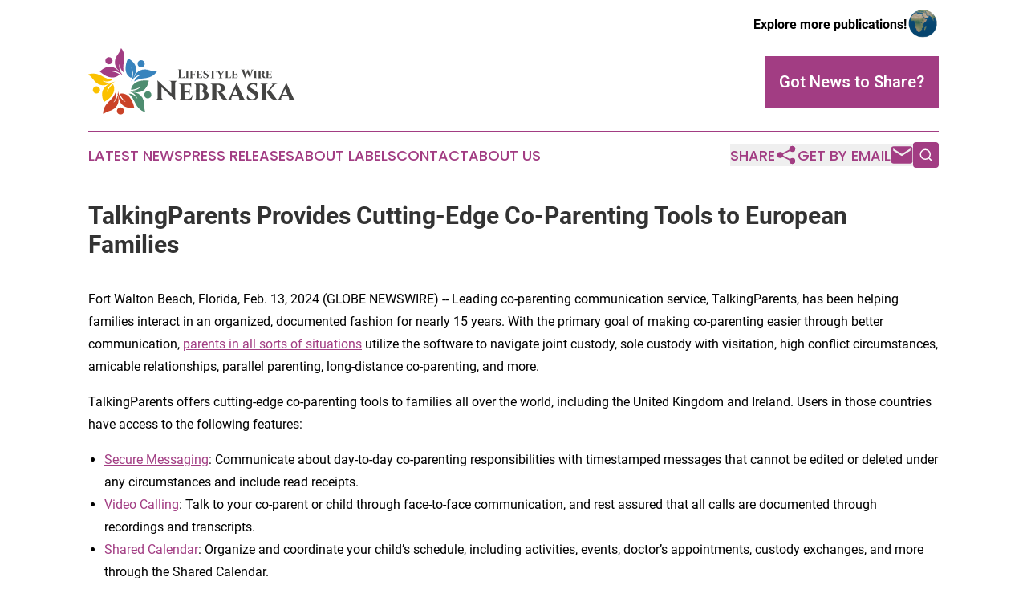

--- FILE ---
content_type: image/svg+xml
request_url: https://cdn.newsmatics.com/agp/sites/lifestylewirenebraska-logo-1.svg
body_size: 11450
content:
<?xml version="1.0" encoding="UTF-8" standalone="no"?>
<svg
   xmlns:dc="http://purl.org/dc/elements/1.1/"
   xmlns:cc="http://creativecommons.org/ns#"
   xmlns:rdf="http://www.w3.org/1999/02/22-rdf-syntax-ns#"
   xmlns:svg="http://www.w3.org/2000/svg"
   xmlns="http://www.w3.org/2000/svg"
   version="1.1"
   id="Layer_1"
   x="0px"
   y="0px"
   viewBox="0 0 259.20001 83.300003"
   xml:space="preserve"
   width="259.20001"
   height="83.300003"><metadata
   id="metadata101"><rdf:RDF><cc:Work
       rdf:about=""><dc:format>image/svg+xml</dc:format><dc:type
         rdf:resource="http://purl.org/dc/dcmitype/StillImage" /></cc:Work></rdf:RDF></metadata><defs
   id="defs99" />
<style
   type="text/css"
   id="style2">
	.st0{fill:#3883BD;}
	.st1{fill:#A23D83;}
	.st2{fill:#FBC100;}
	.st3{fill:#CA4228;}
	.st4{fill:#4E8D70;}
	.st5{fill:#444443;}
</style>
<g
   id="g94"
   transform="translate(-69.4,-68.3)">
	<g
   id="g44">
		<g
   id="g10">
			<g
   id="g8">
				<path
   class="st0"
   d="m 155,97.6 c 0,0 -3.1,6.7 -13.8,8.3 -0.4,0.1 -0.8,0.1 -1.2,0.1 -1.9,0.2 -9.5,1.2 -13.2,4.2 0,0 1.1,-6.1 9.4,-8.6 0,0 -7.2,-0.8 -13.5,8.6 0,0 5.3,-9.3 0.5,-17.4 0,0 1.7,8 -0.2,12.9 0,0 -12.8,-4.6 -4,-24.5 0,0 14.5,6.4 8.8,20 -5.7,13.6 0.1,0.9 0.1,0.9 0,0 3.3,-7.1 12.2,-7.1 1.6,0 3.1,0.3 4.6,0.7 2.2,0.7 6.7,1.9 10.3,1.9 z"
   id="path4" />
				<circle
   class="st0"
   cx="135.39999"
   cy="87.900002"
   r="4.5"
   id="circle6" />
			</g>
		</g>
		<g
   id="g18">
			<g
   id="g16">
				<path
   class="st1"
   d="m 110.3,68.3 c 0,0 5.4,4.9 3.8,15.7 -0.1,0.4 -0.1,0.8 -0.2,1.1 -0.4,1.9 -1.7,9.4 0.1,13.8 0,0 -5.5,-2.9 -5.4,-11.5 0,0 -2.9,6.6 4.1,15.5 0,0 -7.3,-7.8 -16.5,-5.7 0,0 8.2,0.7 12.2,4 0,0 -8.3,10.9 -24.6,-3.5 0,0 10.5,-11.9 21.7,-2.4 11.2,9.5 0.9,0.1 0.9,0.1 0,0 -5.8,-5.3 -3.1,-13.8 0.5,-1.5 1.2,-2.9 2.1,-4.2 1.4,-1.7 3.8,-5.7 4.9,-9.1 z"
   id="path12" />
				<circle
   class="st1"
   cx="95.199997"
   cy="84.099998"
   r="4.5"
   id="circle14" />
			</g>
		</g>
		<g
   id="g26">
			<g
   id="g24">
				<path
   class="st2"
   d="m 69.4,101.4 c 0,0 6.4,-3.6 16.1,1.4 0.3,0.2 0.7,0.4 1,0.6 1.7,1 8.4,4.6 13.2,4.3 0,0 -4.5,4.3 -12.6,1.5 0,0 5.3,4.9 16,0.9 0,0 -9.7,4.4 -10.6,13.8 0,0 3.3,-7.5 7.7,-10.3 0,0 7.7,11.3 -11.1,22.2 0,0 -8,-13.7 4.6,-21.4 12.6,-7.7 0.4,-0.8 0.4,-0.8 0,0 -6.8,3.8 -14.1,-1.4 -1.3,-0.9 -2.4,-2.1 -3.3,-3.3 -1.4,-1.8 -4.3,-5.4 -7.3,-7.5 z"
   id="path20" />
				<circle
   class="st2"
   cx="79.599998"
   cy="120.7"
   r="4.5"
   id="circle22" />
			</g>
		</g>
		<g
   id="g34">
			<g
   id="g32">
				<path
   class="st3"
   d="m 88.1,151 c 0,0 -1.5,-7.2 6.2,-14.9 0.3,-0.3 0.6,-0.5 0.8,-0.8 1.4,-1.3 6.9,-6.6 8.1,-11.2 0,0 2.7,5.6 -2.5,12.5 0,0 6.2,-3.6 5.7,-14.9 0,0 1.3,10.6 10,14.3 0,0 -6.2,-5.4 -7.5,-10.5 0,0 13.1,-3.9 17.8,17.3 0,0 -15.5,3.5 -19,-10.8 -3.5,-14.3 -0.7,-0.6 -0.7,-0.6 0,0 1.6,7.7 -5.6,13 -1.3,0.9 -2.7,1.6 -4.1,2.2 -2,0.5 -6.4,2.2 -9.2,4.4 z"
   id="path28" />
				<circle
   class="st3"
   cx="109.6"
   cy="147.10001"
   r="4.5"
   id="circle30" />
			</g>
		</g>
		<g
   id="g42">
			<g
   id="g40">
				<path
   class="st4"
   d="m 140.5,148.4 c 0,0 -7.3,-0.9 -12.2,-10.6 -0.2,-0.3 -0.3,-0.7 -0.5,-1.1 -0.8,-1.8 -4,-8.7 -8.1,-11.3 0,0 6.2,-0.8 11,6.3 0,0 -1.4,-7.1 -12.3,-10.2 0,0 10.4,2.2 16.7,-4.9 0,0 -7.1,4.1 -12.3,3.8 0,0 0.5,-13.6 22.1,-11.3 0,0 -1.7,15.7 -16.3,14.5 -14.7,-1.2 -0.8,0.4 -0.8,0.4 0,0 7.8,0.9 10.5,9.5 0.5,1.5 0.7,3 0.7,4.6 0.1,2.3 0.3,6.9 1.5,10.3 z"
   id="path36" />
				<circle
   class="st4"
   cx="143.7"
   cy="126.8"
   r="4.5"
   id="circle38" />
			</g>
		</g>
	</g>
	<g
   id="g92">
		<g
   id="g72">
			<path
   class="st5"
   d="m 189.3,105.9 h -8 v -0.2 h 0.2 c 0.5,0 1,-0.4 1,-1 v -8.5 c 0,-0.5 -0.4,-1 -1,-1 h -0.2 V 95 h 4.7 v 0.2 h -0.2 c -0.5,0 -1,0.4 -1,1 v 9 h 2 c 1.5,0 2.5,-1 3,-2.5 h 0.2 z"
   id="path46" />
			<path
   class="st5"
   d="m 190.7,105.9 v -0.2 h 0.2 c 0.5,0 0.9,-0.4 0.9,-0.8 v -7.3 c 0,-0.5 -0.4,-0.8 -0.9,-0.8 h -0.2 v -0.2 h 4.4 v 0.2 h -0.2 c -0.5,0 -0.9,0.3 -0.9,0.8 v 7.3 c 0,0.5 0.4,0.8 0.9,0.8 h 0.2 v 0.2 z"
   id="path48" />
			<path
   class="st5"
   d="m 203,98.9 h -0.2 v -0.1 c 0,-0.9 -0.5,-1.5 -1.4,-1.5 h -2.2 v 3.7 h 1.8 c 0.7,0 1.2,-0.5 1.2,-1.2 v -0.1 h 0.2 v 3.3 h -0.2 v -0.1 c 0,-0.7 -0.4,-1.2 -1.2,-1.2 h -1.8 v 3.3 c 0,0.5 0.4,0.8 0.8,0.8 h 0.2 V 106 H 196 v -0.2 h 0.2 c 0.5,0 0.8,-0.3 0.8,-0.8 v -7.3 c 0,-0.5 -0.4,-0.8 -0.8,-0.8 H 196 v -0.2 h 5.4 c 0.6,0 1.4,-0.1 1.6,-0.2 z"
   id="path50" />
			<path
   class="st5"
   d="m 211.4,105.9 v 0 h -7.2 v -0.2 h 0.2 c 0.5,0 0.8,-0.3 0.8,-0.8 v -7.3 c 0,-0.5 -0.4,-0.8 -0.8,-0.8 h -0.2 v -0.2 h 5.4 c 0.6,0 1.4,-0.1 1.6,-0.2 v 2.5 H 211 v -0.1 c 0,-0.9 -0.5,-1.4 -1.4,-1.5 h -2.2 v 3.7 h 1.7 c 0.7,0 1.2,-0.5 1.2,-1.2 v -0.1 h 0.2 v 3.3 h -0.2 v -0.1 c 0,-0.7 -0.4,-1.2 -1.2,-1.2 h -1.8 v 3.6 h 1.8 c 1.3,0 2.2,-0.8 2.6,-2.2 h 0.1 z"
   id="path52" />
			<path
   class="st5"
   d="m 218.3,101 c 0.8,0.5 1.3,1.2 1.3,2.3 -0.1,1.7 -1.5,2.8 -3.6,2.8 -1.3,0 -2.4,-0.3 -2.8,-0.8 -0.2,-0.6 0,-1.8 0.3,-2.3 h 0.1 c -0.1,1.4 0.9,2.6 2.5,2.5 1.2,0 1.8,-0.6 1.8,-1.4 0,-0.5 -0.4,-0.9 -1.1,-1.4 l -2.2,-1.4 c -1,-0.6 -1.5,-1.5 -1.4,-2.5 0.1,-1.5 1.2,-2.3 2.8,-2.3 0.5,0 1.4,0.1 2,0.1 h 0.8 l -0.2,2 h -0.1 c 0,-0.9 -0.7,-1.5 -1.9,-1.5 -1,0 -1.6,0.5 -1.7,1.2 0,0.6 0.4,0.9 1,1.2 z"
   id="path54" />
			<path
   class="st5"
   d="M 229.1,98.9 H 229 v -0.1 c 0,-0.9 -0.5,-1.4 -1.4,-1.4 h -1.8 v 7.7 c 0,0.5 0.4,0.8 0.8,0.8 h 0.2 v 0.2 h -4.2 v -0.2 h 0.2 c 0.5,0 0.8,-0.4 0.8,-0.8 v -7.7 h -1.8 c -0.9,0 -1.4,0.6 -1.4,1.4 v 0.1 h -0.2 v -2.4 c 0.3,0.1 1,0.2 1.6,0.2 h 5.7 c 0.6,0 1.4,-0.1 1.6,-0.2 z"
   id="path56" />
			<path
   class="st5"
   d="m 240,96.7 v 0.2 h -0.2 c -0.6,0 -1.1,0.4 -1.4,0.8 l -2.7,4.2 v 3.1 c 0,0.5 0.4,0.8 0.9,0.8 h 0.2 v 0.2 h -4.3 v -0.2 h 0.2 c 0.5,0 0.9,-0.4 0.9,-0.8 v -3.1 l -2.7,-4.2 c -0.3,-0.4 -0.8,-0.8 -1.4,-0.8 h -0.2 v -0.2 h 4.7 v 0.2 h -0.2 c -0.4,0 -0.7,0.4 -0.5,0.8 l 2,3.5 2.1,-3.5 c 0.2,-0.4 -0.1,-0.8 -0.5,-0.8 h -0.2 v -0.2 z"
   id="path58" />
			<path
   class="st5"
   d="m 247.3,105.9 h -7.2 v -0.2 h 0.2 c 0.5,0 0.8,-0.3 0.8,-0.8 v -7.3 c 0,-0.5 -0.4,-0.8 -0.8,-0.8 h -0.2 v -0.2 h 4.3 v 0.2 h -0.2 c -0.5,0 -0.8,0.4 -0.9,0.8 v 7.6 h 1.9 c 1.3,0 2.2,-0.8 2.6,-2.2 h 0.2 z"
   id="path60" />
			<path
   class="st5"
   d="m 255.6,105.9 v 0 h -7.2 v -0.2 h 0.2 c 0.5,0 0.8,-0.3 0.8,-0.8 v -7.3 c 0,-0.5 -0.4,-0.8 -0.8,-0.8 h -0.2 v -0.2 h 5.4 c 0.6,0 1.4,-0.1 1.6,-0.2 v 2.5 h -0.2 v -0.1 c 0,-0.9 -0.5,-1.4 -1.4,-1.5 h -2.2 v 3.7 h 1.7 c 0.7,0 1.2,-0.5 1.2,-1.2 v -0.1 h 0.2 v 3.3 h -0.2 v -0.1 c 0,-0.7 -0.4,-1.2 -1.2,-1.2 h -1.8 v 3.6 h 1.8 c 1.3,0 2.2,-0.8 2.6,-2.2 h 0.1 z"
   id="path62" />
			<path
   class="st5"
   d="m 275.7,95.2 v 0.2 h -0.1 c -0.5,0 -1.1,0.3 -1.3,0.9 l -2.6,8.3 c 0,0 -0.3,1 -0.3,1.7 h -0.1 l -3.4,-7.4 -2.4,5.7 c 0,0 -0.4,0.9 -0.4,1.7 H 265 l -3.7,-10 C 261,95.7 260.4,95.4 260,95.4 h -0.1 v -0.2 h 4.7 v 0.2 h -0.1 c -0.4,0 -0.8,0.3 -0.6,1 l 1.9,5.3 2.8,-6.7 h 0.1 l 3.1,6.8 1.5,-5.4 c 0.2,-0.6 -0.2,-1 -0.6,-1 h -0.1 v -0.2 z"
   id="path64" />
			<path
   class="st5"
   d="m 275.6,105.9 v -0.2 h 0.2 c 0.5,0 0.9,-0.4 0.9,-0.8 v -7.3 c 0,-0.5 -0.4,-0.8 -0.9,-0.8 h -0.2 v -0.2 h 4.4 v 0.2 h -0.2 c -0.5,0 -0.9,0.3 -0.9,0.8 v 7.3 c 0,0.5 0.4,0.8 0.9,0.8 h 0.2 v 0.2 z"
   id="path66" />
			<path
   class="st5"
   d="m 285.8,96.7 c 1.7,0 3.4,0.6 3.4,2.5 0,1.1 -0.6,2.3 -2.1,2.5 0.6,0.2 1.2,0.8 1.5,1.3 0.1,0.2 0.6,1 1.1,1.7 0.6,0.8 0.9,1 1.6,1 v 0.2 H 290 c -1.7,0 -2.5,-0.3 -3.2,-1.5 -0.3,-0.5 -0.9,-1.6 -1,-2.1 -0.3,-0.6 -0.6,-0.9 -0.9,-0.9 v -0.1 h 0.4 c 0.6,0 1.3,-0.2 1.6,-1.5 0,-0.1 0.1,-0.3 0.1,-0.6 -0.1,-1.5 -1.1,-1.7 -1.6,-1.8 -0.4,0 -0.7,0 -0.9,0 v 7.6 c 0,0.5 0.4,0.8 0.8,0.8 h 0.2 V 106 H 281 v -0.2 h 0.2 c 0.4,0 0.8,-0.3 0.8,-0.8 v -7.3 c 0,-0.5 -0.4,-0.8 -0.8,-0.8 H 281 v -0.2 z"
   id="path68" />
			<path
   class="st5"
   d="m 298.3,105.9 v 0 H 291 v -0.2 h 0.2 c 0.5,0 0.8,-0.3 0.8,-0.8 v -7.3 c 0,-0.5 -0.4,-0.8 -0.8,-0.8 H 291 v -0.2 h 5.4 c 0.6,0 1.4,-0.1 1.6,-0.2 v 2.5 h -0.2 v -0.1 c 0,-0.9 -0.5,-1.4 -1.4,-1.5 h -2.2 v 3.7 h 1.7 c 0.7,0 1.2,-0.5 1.2,-1.2 v -0.1 h 0.2 v 3.3 h -0.2 v -0.1 c 0,-0.7 -0.4,-1.2 -1.2,-1.2 h -1.8 v 3.6 h 1.8 c 1.3,0 2.2,-0.8 2.6,-2.2 h 0.1 z"
   id="path70" />
		</g>
		<g
   id="g90">
			<path
   class="st5"
   d="m 180.6,109.5 v 0.3 H 180 c -1.1,0 -2.1,0.9 -2.1,2 v 17.5 c 0,2.6 0.4,4.3 0.4,4.3 H 178 l -17.1,-16.3 v 13.4 c 0,1.1 1,2 2.1,2 h 0.6 v 0.3 h -10.3 v -0.3 h 0.6 c 1.1,0 2.1,-0.9 2.1,-2.1 V 113 c 0,-2.5 -0.4,-4.2 -0.4,-4.2 h 0.3 l 17.1,16.3 v -13.4 c 0,-1.1 -0.9,-2.1 -2.1,-2.1 h -0.6 v -0.3 h 10.3 z"
   id="path74" />
			<path
   class="st5"
   d="m 198.3,133.2 v 0 h -15.9 v -0.3 h 0.4 c 1,0 1.8,-0.8 1.8,-1.8 V 115 c 0,-1 -0.8,-1.8 -1.8,-1.8 h -0.4 v -0.3 h 11.9 c 1.3,0 3,-0.3 3.5,-0.5 v 5.4 h -0.4 v -0.3 c 0,-2 -1.1,-3.2 -3.1,-3.2 h -4.9 v 8.2 h 3.9 c 1.6,0 2.6,-1.2 2.6,-2.7 v -0.2 h 0.3 v 7.2 H 196 v -0.2 c 0,-1.5 -1,-2.6 -2.5,-2.7 h -3.9 v 8 h 4.1 c 2.9,0 4.8,-1.9 5.7,-4.9 h 0.3 z"
   id="path76" />
			<path
   class="st5"
   d="m 210.5,112.9 c 3.6,0 7.7,0.8 7.7,5.1 0,2.6 -1.8,4 -3.7,4.2 2.9,0.2 5.3,2.2 5.3,5.3 0,4.2 -4,5.8 -8.5,5.8 h -9.8 V 133 h 0.4 c 1,0 1.8,-0.8 1.9,-1.8 V 115 c 0,-1 -0.8,-1.8 -1.9,-1.8 h -0.4 v -0.3 z m -0.7,19 c 2.4,0 4.4,-1.3 4.4,-4.7 0,-3.2 -2,-4.7 -4.8,-4.6 v -0.3 c 2.1,0 3.7,-1.1 3.7,-3.9 0,-3 -1.5,-4.1 -3.7,-4.1 h -1 V 132 h 1.4 z"
   id="path78" />
			<path
   class="st5"
   d="m 232.5,112.9 c 3.8,0 7.4,1.3 7.4,5.5 0,2.4 -1.4,5 -4.7,5.5 1.3,0.4 2.6,1.8 3.3,2.9 0.3,0.5 1.3,2.2 2.5,3.8 1.3,1.8 2.1,2.3 3.5,2.3 v 0.3 h -2.8 c -3.7,0 -5.4,-0.7 -7,-3.3 -0.7,-1.2 -2,-3.5 -2.3,-4.6 -0.6,-1.4 -1.4,-2 -2,-2.1 V 123 h 0.9 c 1.4,0 3,-0.5 3.5,-3.4 0.1,-0.3 0.1,-0.8 0.1,-1.4 -0.2,-3.3 -2.4,-3.8 -3.6,-3.9 -0.9,0 -1.6,0 -1.9,0 v 16.8 c 0,1.1 0.9,1.8 1.8,1.8 h 0.4 v 0.3 H 222 v -0.3 h 0.4 c 1,0 1.8,-0.8 1.8,-1.8 V 115 c 0,-1 -0.8,-1.8 -1.8,-1.8 H 222 v -0.3 z"
   id="path80" />
			<path
   class="st5"
   d="m 263.4,131 c 0.7,1.4 1.7,1.9 2.7,1.9 h 0.3 v 0.3 h -10 v -0.3 h 0.3 c 0.8,0 1.7,-0.7 1.2,-1.9 l -1.3,-3.1 h -7.2 L 248,131 c -0.5,1.2 0.4,1.8 1.2,1.8 h 0.3 v 0.3 h -6.8 v -0.3 h 0.3 c 0.9,0 1.9,-0.5 2.6,-1.8 l 7,-15.1 c 0.2,-0.5 1.5,-3.2 1.6,-4.1 h 0.3 z m -7.5,-4.4 -3,-7.1 -3,7.1 z"
   id="path82" />
			<path
   class="st5"
   d="m 278.9,122.4 c 1.7,1.1 2.9,2.7 2.8,5.1 -0.2,3.8 -3.3,6.1 -8,6.1 -2.9,0 -5.3,-0.8 -6.2,-1.8 -0.5,-1.3 -0.1,-3.9 0.8,-5.2 h 0.3 c -0.2,3.1 2,5.6 5.6,5.6 2.6,0 3.9,-1.4 3.9,-3.1 0,-1.2 -0.8,-1.9 -2.5,-3 l -4.8,-3.1 c -2.2,-1.4 -3.3,-3.2 -3,-5.5 0.3,-3.2 2.7,-5.1 6.1,-5.1 1.1,0 3,0.1 4.4,0.3 h 1.8 l -0.5,4.4 h -0.3 c 0,-2.1 -1.5,-3.4 -4.2,-3.4 -2.2,0 -3.6,1.1 -3.7,2.6 -0.1,1.3 0.9,1.9 2.2,2.7 z"
   id="path84" />
			<path
   class="st5"
   d="m 293.5,133.2 h -9.3 v -0.3 h 0.4 c 1,0 1.9,-0.8 1.9,-1.8 V 115 c 0,-1 -0.9,-1.8 -1.9,-1.8 h -0.4 v -0.3 h 9.4 v 0.3 h -0.4 c -1,0 -1.8,0.8 -1.9,1.8 v 16.1 c 0,1 0.9,1.8 1.9,1.8 h 0.3 z m 10,-2.3 c 0.9,1.3 1.8,1.9 3,2 v 0.3 h -2.6 c -0.9,0 -4.6,0.1 -6.7,-2.6 -0.6,-0.9 -4.9,-6.8 -4.9,-6.9 l 7,-9.2 c 0.5,-0.6 0.1,-1.3 -0.7,-1.3 h -0.3 v -0.3 h 6.9 v 0.3 H 305 c -1.2,0 -2.3,0.5 -3.1,1.2 l -5.6,6.6 z"
   id="path86" />
			<path
   class="st5"
   d="m 325.6,131 c 0.7,1.4 1.7,1.9 2.7,1.9 h 0.3 v 0.3 h -10 v -0.3 h 0.3 c 0.8,0 1.7,-0.7 1.2,-1.9 l -1.3,-3.1 h -7.2 l -1.4,3.1 c -0.5,1.2 0.4,1.8 1.2,1.8 h 0.3 v 0.3 h -6.8 v -0.3 h 0.3 c 0.9,0 1.9,-0.5 2.6,-1.8 l 7,-15.1 c 0.2,-0.5 1.5,-3.2 1.6,-4.1 h 0.3 z m -7.5,-4.4 -3,-7.1 -3,7.1 z"
   id="path88" />
		</g>
	</g>
</g>
</svg>
